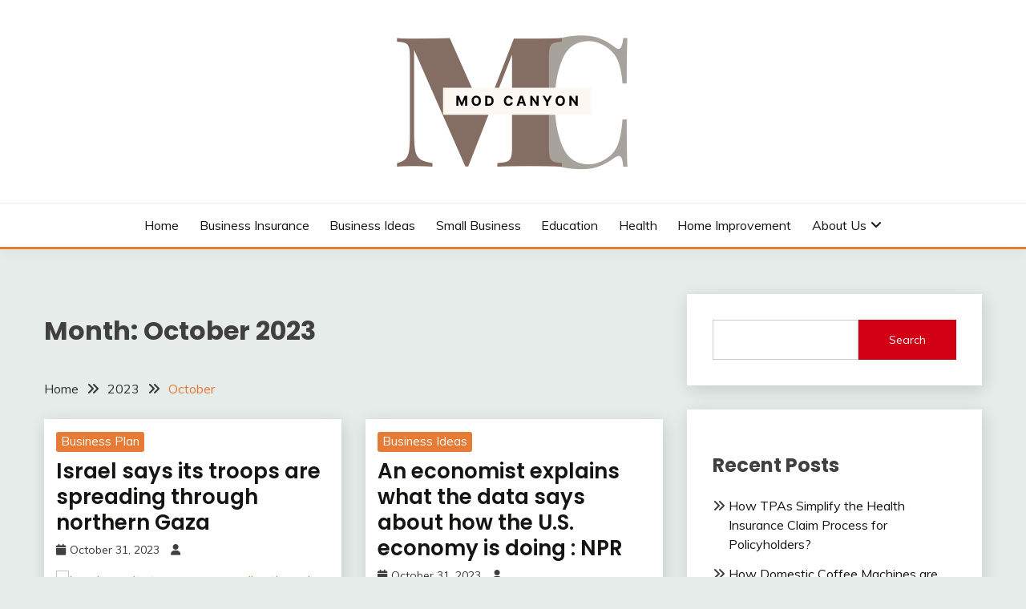

--- FILE ---
content_type: text/html; charset=UTF-8
request_url: https://modcanyon.my.id/2023/10
body_size: 16165
content:
<!doctype html>
<html lang="en-US">
<head>
	<meta charset="UTF-8">
	<meta name="viewport" content="width=device-width, initial-scale=1">
	<link rel="profile" href="https://gmpg.org/xfn/11">

	<title>October 2023 &#8211; Modcanyon</title>
<meta name='robots' content='max-image-preview:large' />
<link rel='dns-prefetch' href='//fonts.googleapis.com' />
<link rel="alternate" type="application/rss+xml" title="Modcanyon &raquo; Feed" href="https://modcanyon.my.id/feed" />
<style id='wp-img-auto-sizes-contain-inline-css'>
img:is([sizes=auto i],[sizes^="auto," i]){contain-intrinsic-size:3000px 1500px}
/*# sourceURL=wp-img-auto-sizes-contain-inline-css */
</style>
<style id='wp-emoji-styles-inline-css'>

	img.wp-smiley, img.emoji {
		display: inline !important;
		border: none !important;
		box-shadow: none !important;
		height: 1em !important;
		width: 1em !important;
		margin: 0 0.07em !important;
		vertical-align: -0.1em !important;
		background: none !important;
		padding: 0 !important;
	}
/*# sourceURL=wp-emoji-styles-inline-css */
</style>
<style id='wp-block-library-inline-css'>
:root{--wp-block-synced-color:#7a00df;--wp-block-synced-color--rgb:122,0,223;--wp-bound-block-color:var(--wp-block-synced-color);--wp-editor-canvas-background:#ddd;--wp-admin-theme-color:#007cba;--wp-admin-theme-color--rgb:0,124,186;--wp-admin-theme-color-darker-10:#006ba1;--wp-admin-theme-color-darker-10--rgb:0,107,160.5;--wp-admin-theme-color-darker-20:#005a87;--wp-admin-theme-color-darker-20--rgb:0,90,135;--wp-admin-border-width-focus:2px}@media (min-resolution:192dpi){:root{--wp-admin-border-width-focus:1.5px}}.wp-element-button{cursor:pointer}:root .has-very-light-gray-background-color{background-color:#eee}:root .has-very-dark-gray-background-color{background-color:#313131}:root .has-very-light-gray-color{color:#eee}:root .has-very-dark-gray-color{color:#313131}:root .has-vivid-green-cyan-to-vivid-cyan-blue-gradient-background{background:linear-gradient(135deg,#00d084,#0693e3)}:root .has-purple-crush-gradient-background{background:linear-gradient(135deg,#34e2e4,#4721fb 50%,#ab1dfe)}:root .has-hazy-dawn-gradient-background{background:linear-gradient(135deg,#faaca8,#dad0ec)}:root .has-subdued-olive-gradient-background{background:linear-gradient(135deg,#fafae1,#67a671)}:root .has-atomic-cream-gradient-background{background:linear-gradient(135deg,#fdd79a,#004a59)}:root .has-nightshade-gradient-background{background:linear-gradient(135deg,#330968,#31cdcf)}:root .has-midnight-gradient-background{background:linear-gradient(135deg,#020381,#2874fc)}:root{--wp--preset--font-size--normal:16px;--wp--preset--font-size--huge:42px}.has-regular-font-size{font-size:1em}.has-larger-font-size{font-size:2.625em}.has-normal-font-size{font-size:var(--wp--preset--font-size--normal)}.has-huge-font-size{font-size:var(--wp--preset--font-size--huge)}.has-text-align-center{text-align:center}.has-text-align-left{text-align:left}.has-text-align-right{text-align:right}.has-fit-text{white-space:nowrap!important}#end-resizable-editor-section{display:none}.aligncenter{clear:both}.items-justified-left{justify-content:flex-start}.items-justified-center{justify-content:center}.items-justified-right{justify-content:flex-end}.items-justified-space-between{justify-content:space-between}.screen-reader-text{border:0;clip-path:inset(50%);height:1px;margin:-1px;overflow:hidden;padding:0;position:absolute;width:1px;word-wrap:normal!important}.screen-reader-text:focus{background-color:#ddd;clip-path:none;color:#444;display:block;font-size:1em;height:auto;left:5px;line-height:normal;padding:15px 23px 14px;text-decoration:none;top:5px;width:auto;z-index:100000}html :where(.has-border-color){border-style:solid}html :where([style*=border-top-color]){border-top-style:solid}html :where([style*=border-right-color]){border-right-style:solid}html :where([style*=border-bottom-color]){border-bottom-style:solid}html :where([style*=border-left-color]){border-left-style:solid}html :where([style*=border-width]){border-style:solid}html :where([style*=border-top-width]){border-top-style:solid}html :where([style*=border-right-width]){border-right-style:solid}html :where([style*=border-bottom-width]){border-bottom-style:solid}html :where([style*=border-left-width]){border-left-style:solid}html :where(img[class*=wp-image-]){height:auto;max-width:100%}:where(figure){margin:0 0 1em}html :where(.is-position-sticky){--wp-admin--admin-bar--position-offset:var(--wp-admin--admin-bar--height,0px)}@media screen and (max-width:600px){html :where(.is-position-sticky){--wp-admin--admin-bar--position-offset:0px}}

/*# sourceURL=wp-block-library-inline-css */
</style><style id='wp-block-archives-inline-css'>
.wp-block-archives{box-sizing:border-box}.wp-block-archives-dropdown label{display:block}
/*# sourceURL=https://modcanyon.my.id/wp-includes/blocks/archives/style.min.css */
</style>
<style id='wp-block-categories-inline-css'>
.wp-block-categories{box-sizing:border-box}.wp-block-categories.alignleft{margin-right:2em}.wp-block-categories.alignright{margin-left:2em}.wp-block-categories.wp-block-categories-dropdown.aligncenter{text-align:center}.wp-block-categories .wp-block-categories__label{display:block;width:100%}
/*# sourceURL=https://modcanyon.my.id/wp-includes/blocks/categories/style.min.css */
</style>
<style id='wp-block-heading-inline-css'>
h1:where(.wp-block-heading).has-background,h2:where(.wp-block-heading).has-background,h3:where(.wp-block-heading).has-background,h4:where(.wp-block-heading).has-background,h5:where(.wp-block-heading).has-background,h6:where(.wp-block-heading).has-background{padding:1.25em 2.375em}h1.has-text-align-left[style*=writing-mode]:where([style*=vertical-lr]),h1.has-text-align-right[style*=writing-mode]:where([style*=vertical-rl]),h2.has-text-align-left[style*=writing-mode]:where([style*=vertical-lr]),h2.has-text-align-right[style*=writing-mode]:where([style*=vertical-rl]),h3.has-text-align-left[style*=writing-mode]:where([style*=vertical-lr]),h3.has-text-align-right[style*=writing-mode]:where([style*=vertical-rl]),h4.has-text-align-left[style*=writing-mode]:where([style*=vertical-lr]),h4.has-text-align-right[style*=writing-mode]:where([style*=vertical-rl]),h5.has-text-align-left[style*=writing-mode]:where([style*=vertical-lr]),h5.has-text-align-right[style*=writing-mode]:where([style*=vertical-rl]),h6.has-text-align-left[style*=writing-mode]:where([style*=vertical-lr]),h6.has-text-align-right[style*=writing-mode]:where([style*=vertical-rl]){rotate:180deg}
/*# sourceURL=https://modcanyon.my.id/wp-includes/blocks/heading/style.min.css */
</style>
<style id='wp-block-latest-comments-inline-css'>
ol.wp-block-latest-comments{box-sizing:border-box;margin-left:0}:where(.wp-block-latest-comments:not([style*=line-height] .wp-block-latest-comments__comment)){line-height:1.1}:where(.wp-block-latest-comments:not([style*=line-height] .wp-block-latest-comments__comment-excerpt p)){line-height:1.8}.has-dates :where(.wp-block-latest-comments:not([style*=line-height])),.has-excerpts :where(.wp-block-latest-comments:not([style*=line-height])){line-height:1.5}.wp-block-latest-comments .wp-block-latest-comments{padding-left:0}.wp-block-latest-comments__comment{list-style:none;margin-bottom:1em}.has-avatars .wp-block-latest-comments__comment{list-style:none;min-height:2.25em}.has-avatars .wp-block-latest-comments__comment .wp-block-latest-comments__comment-excerpt,.has-avatars .wp-block-latest-comments__comment .wp-block-latest-comments__comment-meta{margin-left:3.25em}.wp-block-latest-comments__comment-excerpt p{font-size:.875em;margin:.36em 0 1.4em}.wp-block-latest-comments__comment-date{display:block;font-size:.75em}.wp-block-latest-comments .avatar,.wp-block-latest-comments__comment-avatar{border-radius:1.5em;display:block;float:left;height:2.5em;margin-right:.75em;width:2.5em}.wp-block-latest-comments[class*=-font-size] a,.wp-block-latest-comments[style*=font-size] a{font-size:inherit}
/*# sourceURL=https://modcanyon.my.id/wp-includes/blocks/latest-comments/style.min.css */
</style>
<style id='wp-block-latest-posts-inline-css'>
.wp-block-latest-posts{box-sizing:border-box}.wp-block-latest-posts.alignleft{margin-right:2em}.wp-block-latest-posts.alignright{margin-left:2em}.wp-block-latest-posts.wp-block-latest-posts__list{list-style:none}.wp-block-latest-posts.wp-block-latest-posts__list li{clear:both;overflow-wrap:break-word}.wp-block-latest-posts.is-grid{display:flex;flex-wrap:wrap}.wp-block-latest-posts.is-grid li{margin:0 1.25em 1.25em 0;width:100%}@media (min-width:600px){.wp-block-latest-posts.columns-2 li{width:calc(50% - .625em)}.wp-block-latest-posts.columns-2 li:nth-child(2n){margin-right:0}.wp-block-latest-posts.columns-3 li{width:calc(33.33333% - .83333em)}.wp-block-latest-posts.columns-3 li:nth-child(3n){margin-right:0}.wp-block-latest-posts.columns-4 li{width:calc(25% - .9375em)}.wp-block-latest-posts.columns-4 li:nth-child(4n){margin-right:0}.wp-block-latest-posts.columns-5 li{width:calc(20% - 1em)}.wp-block-latest-posts.columns-5 li:nth-child(5n){margin-right:0}.wp-block-latest-posts.columns-6 li{width:calc(16.66667% - 1.04167em)}.wp-block-latest-posts.columns-6 li:nth-child(6n){margin-right:0}}:root :where(.wp-block-latest-posts.is-grid){padding:0}:root :where(.wp-block-latest-posts.wp-block-latest-posts__list){padding-left:0}.wp-block-latest-posts__post-author,.wp-block-latest-posts__post-date{display:block;font-size:.8125em}.wp-block-latest-posts__post-excerpt,.wp-block-latest-posts__post-full-content{margin-bottom:1em;margin-top:.5em}.wp-block-latest-posts__featured-image a{display:inline-block}.wp-block-latest-posts__featured-image img{height:auto;max-width:100%;width:auto}.wp-block-latest-posts__featured-image.alignleft{float:left;margin-right:1em}.wp-block-latest-posts__featured-image.alignright{float:right;margin-left:1em}.wp-block-latest-posts__featured-image.aligncenter{margin-bottom:1em;text-align:center}
/*# sourceURL=https://modcanyon.my.id/wp-includes/blocks/latest-posts/style.min.css */
</style>
<style id='wp-block-search-inline-css'>
.wp-block-search__button{margin-left:10px;word-break:normal}.wp-block-search__button.has-icon{line-height:0}.wp-block-search__button svg{height:1.25em;min-height:24px;min-width:24px;width:1.25em;fill:currentColor;vertical-align:text-bottom}:where(.wp-block-search__button){border:1px solid #ccc;padding:6px 10px}.wp-block-search__inside-wrapper{display:flex;flex:auto;flex-wrap:nowrap;max-width:100%}.wp-block-search__label{width:100%}.wp-block-search.wp-block-search__button-only .wp-block-search__button{box-sizing:border-box;display:flex;flex-shrink:0;justify-content:center;margin-left:0;max-width:100%}.wp-block-search.wp-block-search__button-only .wp-block-search__inside-wrapper{min-width:0!important;transition-property:width}.wp-block-search.wp-block-search__button-only .wp-block-search__input{flex-basis:100%;transition-duration:.3s}.wp-block-search.wp-block-search__button-only.wp-block-search__searchfield-hidden,.wp-block-search.wp-block-search__button-only.wp-block-search__searchfield-hidden .wp-block-search__inside-wrapper{overflow:hidden}.wp-block-search.wp-block-search__button-only.wp-block-search__searchfield-hidden .wp-block-search__input{border-left-width:0!important;border-right-width:0!important;flex-basis:0;flex-grow:0;margin:0;min-width:0!important;padding-left:0!important;padding-right:0!important;width:0!important}:where(.wp-block-search__input){appearance:none;border:1px solid #949494;flex-grow:1;font-family:inherit;font-size:inherit;font-style:inherit;font-weight:inherit;letter-spacing:inherit;line-height:inherit;margin-left:0;margin-right:0;min-width:3rem;padding:8px;text-decoration:unset!important;text-transform:inherit}:where(.wp-block-search__button-inside .wp-block-search__inside-wrapper){background-color:#fff;border:1px solid #949494;box-sizing:border-box;padding:4px}:where(.wp-block-search__button-inside .wp-block-search__inside-wrapper) .wp-block-search__input{border:none;border-radius:0;padding:0 4px}:where(.wp-block-search__button-inside .wp-block-search__inside-wrapper) .wp-block-search__input:focus{outline:none}:where(.wp-block-search__button-inside .wp-block-search__inside-wrapper) :where(.wp-block-search__button){padding:4px 8px}.wp-block-search.aligncenter .wp-block-search__inside-wrapper{margin:auto}.wp-block[data-align=right] .wp-block-search.wp-block-search__button-only .wp-block-search__inside-wrapper{float:right}
/*# sourceURL=https://modcanyon.my.id/wp-includes/blocks/search/style.min.css */
</style>
<style id='wp-block-search-theme-inline-css'>
.wp-block-search .wp-block-search__label{font-weight:700}.wp-block-search__button{border:1px solid #ccc;padding:.375em .625em}
/*# sourceURL=https://modcanyon.my.id/wp-includes/blocks/search/theme.min.css */
</style>
<style id='wp-block-group-inline-css'>
.wp-block-group{box-sizing:border-box}:where(.wp-block-group.wp-block-group-is-layout-constrained){position:relative}
/*# sourceURL=https://modcanyon.my.id/wp-includes/blocks/group/style.min.css */
</style>
<style id='wp-block-group-theme-inline-css'>
:where(.wp-block-group.has-background){padding:1.25em 2.375em}
/*# sourceURL=https://modcanyon.my.id/wp-includes/blocks/group/theme.min.css */
</style>
<style id='global-styles-inline-css'>
:root{--wp--preset--aspect-ratio--square: 1;--wp--preset--aspect-ratio--4-3: 4/3;--wp--preset--aspect-ratio--3-4: 3/4;--wp--preset--aspect-ratio--3-2: 3/2;--wp--preset--aspect-ratio--2-3: 2/3;--wp--preset--aspect-ratio--16-9: 16/9;--wp--preset--aspect-ratio--9-16: 9/16;--wp--preset--color--black: #000000;--wp--preset--color--cyan-bluish-gray: #abb8c3;--wp--preset--color--white: #ffffff;--wp--preset--color--pale-pink: #f78da7;--wp--preset--color--vivid-red: #cf2e2e;--wp--preset--color--luminous-vivid-orange: #ff6900;--wp--preset--color--luminous-vivid-amber: #fcb900;--wp--preset--color--light-green-cyan: #7bdcb5;--wp--preset--color--vivid-green-cyan: #00d084;--wp--preset--color--pale-cyan-blue: #8ed1fc;--wp--preset--color--vivid-cyan-blue: #0693e3;--wp--preset--color--vivid-purple: #9b51e0;--wp--preset--gradient--vivid-cyan-blue-to-vivid-purple: linear-gradient(135deg,rgb(6,147,227) 0%,rgb(155,81,224) 100%);--wp--preset--gradient--light-green-cyan-to-vivid-green-cyan: linear-gradient(135deg,rgb(122,220,180) 0%,rgb(0,208,130) 100%);--wp--preset--gradient--luminous-vivid-amber-to-luminous-vivid-orange: linear-gradient(135deg,rgb(252,185,0) 0%,rgb(255,105,0) 100%);--wp--preset--gradient--luminous-vivid-orange-to-vivid-red: linear-gradient(135deg,rgb(255,105,0) 0%,rgb(207,46,46) 100%);--wp--preset--gradient--very-light-gray-to-cyan-bluish-gray: linear-gradient(135deg,rgb(238,238,238) 0%,rgb(169,184,195) 100%);--wp--preset--gradient--cool-to-warm-spectrum: linear-gradient(135deg,rgb(74,234,220) 0%,rgb(151,120,209) 20%,rgb(207,42,186) 40%,rgb(238,44,130) 60%,rgb(251,105,98) 80%,rgb(254,248,76) 100%);--wp--preset--gradient--blush-light-purple: linear-gradient(135deg,rgb(255,206,236) 0%,rgb(152,150,240) 100%);--wp--preset--gradient--blush-bordeaux: linear-gradient(135deg,rgb(254,205,165) 0%,rgb(254,45,45) 50%,rgb(107,0,62) 100%);--wp--preset--gradient--luminous-dusk: linear-gradient(135deg,rgb(255,203,112) 0%,rgb(199,81,192) 50%,rgb(65,88,208) 100%);--wp--preset--gradient--pale-ocean: linear-gradient(135deg,rgb(255,245,203) 0%,rgb(182,227,212) 50%,rgb(51,167,181) 100%);--wp--preset--gradient--electric-grass: linear-gradient(135deg,rgb(202,248,128) 0%,rgb(113,206,126) 100%);--wp--preset--gradient--midnight: linear-gradient(135deg,rgb(2,3,129) 0%,rgb(40,116,252) 100%);--wp--preset--font-size--small: 16px;--wp--preset--font-size--medium: 20px;--wp--preset--font-size--large: 25px;--wp--preset--font-size--x-large: 42px;--wp--preset--font-size--larger: 35px;--wp--preset--spacing--20: 0.44rem;--wp--preset--spacing--30: 0.67rem;--wp--preset--spacing--40: 1rem;--wp--preset--spacing--50: 1.5rem;--wp--preset--spacing--60: 2.25rem;--wp--preset--spacing--70: 3.38rem;--wp--preset--spacing--80: 5.06rem;--wp--preset--shadow--natural: 6px 6px 9px rgba(0, 0, 0, 0.2);--wp--preset--shadow--deep: 12px 12px 50px rgba(0, 0, 0, 0.4);--wp--preset--shadow--sharp: 6px 6px 0px rgba(0, 0, 0, 0.2);--wp--preset--shadow--outlined: 6px 6px 0px -3px rgb(255, 255, 255), 6px 6px rgb(0, 0, 0);--wp--preset--shadow--crisp: 6px 6px 0px rgb(0, 0, 0);}:where(.is-layout-flex){gap: 0.5em;}:where(.is-layout-grid){gap: 0.5em;}body .is-layout-flex{display: flex;}.is-layout-flex{flex-wrap: wrap;align-items: center;}.is-layout-flex > :is(*, div){margin: 0;}body .is-layout-grid{display: grid;}.is-layout-grid > :is(*, div){margin: 0;}:where(.wp-block-columns.is-layout-flex){gap: 2em;}:where(.wp-block-columns.is-layout-grid){gap: 2em;}:where(.wp-block-post-template.is-layout-flex){gap: 1.25em;}:where(.wp-block-post-template.is-layout-grid){gap: 1.25em;}.has-black-color{color: var(--wp--preset--color--black) !important;}.has-cyan-bluish-gray-color{color: var(--wp--preset--color--cyan-bluish-gray) !important;}.has-white-color{color: var(--wp--preset--color--white) !important;}.has-pale-pink-color{color: var(--wp--preset--color--pale-pink) !important;}.has-vivid-red-color{color: var(--wp--preset--color--vivid-red) !important;}.has-luminous-vivid-orange-color{color: var(--wp--preset--color--luminous-vivid-orange) !important;}.has-luminous-vivid-amber-color{color: var(--wp--preset--color--luminous-vivid-amber) !important;}.has-light-green-cyan-color{color: var(--wp--preset--color--light-green-cyan) !important;}.has-vivid-green-cyan-color{color: var(--wp--preset--color--vivid-green-cyan) !important;}.has-pale-cyan-blue-color{color: var(--wp--preset--color--pale-cyan-blue) !important;}.has-vivid-cyan-blue-color{color: var(--wp--preset--color--vivid-cyan-blue) !important;}.has-vivid-purple-color{color: var(--wp--preset--color--vivid-purple) !important;}.has-black-background-color{background-color: var(--wp--preset--color--black) !important;}.has-cyan-bluish-gray-background-color{background-color: var(--wp--preset--color--cyan-bluish-gray) !important;}.has-white-background-color{background-color: var(--wp--preset--color--white) !important;}.has-pale-pink-background-color{background-color: var(--wp--preset--color--pale-pink) !important;}.has-vivid-red-background-color{background-color: var(--wp--preset--color--vivid-red) !important;}.has-luminous-vivid-orange-background-color{background-color: var(--wp--preset--color--luminous-vivid-orange) !important;}.has-luminous-vivid-amber-background-color{background-color: var(--wp--preset--color--luminous-vivid-amber) !important;}.has-light-green-cyan-background-color{background-color: var(--wp--preset--color--light-green-cyan) !important;}.has-vivid-green-cyan-background-color{background-color: var(--wp--preset--color--vivid-green-cyan) !important;}.has-pale-cyan-blue-background-color{background-color: var(--wp--preset--color--pale-cyan-blue) !important;}.has-vivid-cyan-blue-background-color{background-color: var(--wp--preset--color--vivid-cyan-blue) !important;}.has-vivid-purple-background-color{background-color: var(--wp--preset--color--vivid-purple) !important;}.has-black-border-color{border-color: var(--wp--preset--color--black) !important;}.has-cyan-bluish-gray-border-color{border-color: var(--wp--preset--color--cyan-bluish-gray) !important;}.has-white-border-color{border-color: var(--wp--preset--color--white) !important;}.has-pale-pink-border-color{border-color: var(--wp--preset--color--pale-pink) !important;}.has-vivid-red-border-color{border-color: var(--wp--preset--color--vivid-red) !important;}.has-luminous-vivid-orange-border-color{border-color: var(--wp--preset--color--luminous-vivid-orange) !important;}.has-luminous-vivid-amber-border-color{border-color: var(--wp--preset--color--luminous-vivid-amber) !important;}.has-light-green-cyan-border-color{border-color: var(--wp--preset--color--light-green-cyan) !important;}.has-vivid-green-cyan-border-color{border-color: var(--wp--preset--color--vivid-green-cyan) !important;}.has-pale-cyan-blue-border-color{border-color: var(--wp--preset--color--pale-cyan-blue) !important;}.has-vivid-cyan-blue-border-color{border-color: var(--wp--preset--color--vivid-cyan-blue) !important;}.has-vivid-purple-border-color{border-color: var(--wp--preset--color--vivid-purple) !important;}.has-vivid-cyan-blue-to-vivid-purple-gradient-background{background: var(--wp--preset--gradient--vivid-cyan-blue-to-vivid-purple) !important;}.has-light-green-cyan-to-vivid-green-cyan-gradient-background{background: var(--wp--preset--gradient--light-green-cyan-to-vivid-green-cyan) !important;}.has-luminous-vivid-amber-to-luminous-vivid-orange-gradient-background{background: var(--wp--preset--gradient--luminous-vivid-amber-to-luminous-vivid-orange) !important;}.has-luminous-vivid-orange-to-vivid-red-gradient-background{background: var(--wp--preset--gradient--luminous-vivid-orange-to-vivid-red) !important;}.has-very-light-gray-to-cyan-bluish-gray-gradient-background{background: var(--wp--preset--gradient--very-light-gray-to-cyan-bluish-gray) !important;}.has-cool-to-warm-spectrum-gradient-background{background: var(--wp--preset--gradient--cool-to-warm-spectrum) !important;}.has-blush-light-purple-gradient-background{background: var(--wp--preset--gradient--blush-light-purple) !important;}.has-blush-bordeaux-gradient-background{background: var(--wp--preset--gradient--blush-bordeaux) !important;}.has-luminous-dusk-gradient-background{background: var(--wp--preset--gradient--luminous-dusk) !important;}.has-pale-ocean-gradient-background{background: var(--wp--preset--gradient--pale-ocean) !important;}.has-electric-grass-gradient-background{background: var(--wp--preset--gradient--electric-grass) !important;}.has-midnight-gradient-background{background: var(--wp--preset--gradient--midnight) !important;}.has-small-font-size{font-size: var(--wp--preset--font-size--small) !important;}.has-medium-font-size{font-size: var(--wp--preset--font-size--medium) !important;}.has-large-font-size{font-size: var(--wp--preset--font-size--large) !important;}.has-x-large-font-size{font-size: var(--wp--preset--font-size--x-large) !important;}
/*# sourceURL=global-styles-inline-css */
</style>

<style id='classic-theme-styles-inline-css'>
/*! This file is auto-generated */
.wp-block-button__link{color:#fff;background-color:#32373c;border-radius:9999px;box-shadow:none;text-decoration:none;padding:calc(.667em + 2px) calc(1.333em + 2px);font-size:1.125em}.wp-block-file__button{background:#32373c;color:#fff;text-decoration:none}
/*# sourceURL=/wp-includes/css/classic-themes.min.css */
</style>
<link rel='stylesheet' id='contact-form-7-css' href='https://modcanyon.my.id/wp-content/plugins/contact-form-7/includes/css/styles.css?ver=6.1.4' media='all' />
<link rel='stylesheet' id='wfpc-admin-css-css' href='https://modcanyon.my.id/wp-content/plugins/wp-forms-puzzle-captcha/assets/css/wfpc-puzzle-captcha.css?ver=6.9' media='all' />
<link rel='stylesheet' id='ez-toc-css' href='https://modcanyon.my.id/wp-content/plugins/easy-table-of-contents/assets/css/screen.min.css?ver=2.0.80' media='all' />
<style id='ez-toc-inline-css'>
div#ez-toc-container .ez-toc-title {font-size: 120%;}div#ez-toc-container .ez-toc-title {font-weight: 500;}div#ez-toc-container ul li , div#ez-toc-container ul li a {font-size: 95%;}div#ez-toc-container ul li , div#ez-toc-container ul li a {font-weight: 500;}div#ez-toc-container nav ul ul li {font-size: 90%;}.ez-toc-box-title {font-weight: bold; margin-bottom: 10px; text-align: center; text-transform: uppercase; letter-spacing: 1px; color: #666; padding-bottom: 5px;position:absolute;top:-4%;left:5%;background-color: inherit;transition: top 0.3s ease;}.ez-toc-box-title.toc-closed {top:-25%;}
.ez-toc-container-direction {direction: ltr;}.ez-toc-counter ul{counter-reset: item ;}.ez-toc-counter nav ul li a::before {content: counters(item, '.', decimal) '. ';display: inline-block;counter-increment: item;flex-grow: 0;flex-shrink: 0;margin-right: .2em; float: left; }.ez-toc-widget-direction {direction: ltr;}.ez-toc-widget-container ul{counter-reset: item ;}.ez-toc-widget-container nav ul li a::before {content: counters(item, '.', decimal) '. ';display: inline-block;counter-increment: item;flex-grow: 0;flex-shrink: 0;margin-right: .2em; float: left; }
/*# sourceURL=ez-toc-inline-css */
</style>
<link rel='stylesheet' id='fairy-parent-style-css' href='https://modcanyon.my.id/wp-content/themes/fairy/style.css?ver=6.9' media='all' />
<link rel='stylesheet' id='fairy-lite-style-css' href='https://modcanyon.my.id/wp-content/themes/fairy-lite/style.css?ver=6.9' media='all' />
<link rel='stylesheet' id='Muli:400,300italic,300-css' href='//fonts.googleapis.com/css?family=Muli%3A400%2C300italic%2C300&#038;ver=6.9' media='all' />
<link rel='stylesheet' id='Poppins:400,500,600,700-css' href='//fonts.googleapis.com/css?family=Poppins%3A400%2C500%2C600%2C700&#038;ver=6.9' media='all' />
<link rel='stylesheet' id='font-awesome-6-css' href='https://modcanyon.my.id/wp-content/themes/fairy/candidthemes/assets/framework/font-awesome-6/css/all.min.css?ver=1.4.2' media='all' />
<link rel='stylesheet' id='slick-css' href='https://modcanyon.my.id/wp-content/themes/fairy/candidthemes/assets/framework/slick/slick.css?ver=1.4.2' media='all' />
<link rel='stylesheet' id='slick-theme-css' href='https://modcanyon.my.id/wp-content/themes/fairy/candidthemes/assets/framework/slick/slick-theme.css?ver=1.4.2' media='all' />
<link rel='stylesheet' id='fairy-style-css' href='https://modcanyon.my.id/wp-content/themes/fairy-lite/style.css?ver=1.4.2' media='all' />
<style id='fairy-style-inline-css'>
.primary-color, p a, h1 a, h2 a, h3 a, h4 a, h5 a, .author-title a, figure a, table a, span a, strong a, li a, h1 a, .btn-primary-border, .main-navigation #primary-menu > li > a:hover, .widget-area .widget a:hover, .widget-area .widget a:focus, .card-bg-image .card_body a:hover, .main-navigation #primary-menu > li.focus > a, .card-blog-post .category-label-group a:hover, .card_title a:hover, .card-blog-post .entry-meta a:hover, .site-title a:visited, .post-navigation .nav-links > * a:hover, .post-navigation .nav-links > * a:focus, .wp-block-button.is-style-outline .wp-block-button__link, .error-404-title, .ct-dark-mode a:hover, .ct-dark-mode .widget ul li a:hover, .ct-dark-mode .widget-area .widget ul li a:hover, .ct-dark-mode .post-navigation .nav-links > * a, .ct-dark-mode .author-wrapper .author-title a, .ct-dark-mode .wp-calendar-nav a, .site-footer a:hover, .top-header-toggle-btn, .woocommerce ul.products li.product .woocommerce-loop-category__title:hover, .woocommerce ul.products li.product .woocommerce-loop-product__title:hover, .woocommerce ul.products li.product h3:hover, .entry-content dl a, .entry-content table a, .entry-content ul a, .breadcrumb-trail .trial-items a:hover, .breadcrumbs ul a:hover, .breadcrumb-trail .trial-items .trial-end a, .breadcrumbs ul li:last-child a, .comment-list .comment .comment-body a, .comment-list .comment .comment-body .comment-metadata a.comment-edit-link { color: #e57b34; }.primary-bg, .btn-primary, .main-navigation ul ul a, #secondary .widget .widget-title:after, .search-form .search-submit, .category-label-group a:after, .posts-navigation .nav-links a, .category-label-group.bg-label a, .wp-block-button__link, .wp-block-button.is-style-outline .wp-block-button__link:hover, button, input[type="button"], input[type="reset"], input[type="submit"], .pagination .page-numbers.current, .pagination .page-numbers:hover, table #today, .tagcloud .tag-cloud-link:hover, .footer-go-to-top, .woocommerce ul.products li.product .button,
.woocommerce #respond input#submit.alt, .woocommerce a.button.alt, .woocommerce button.button.alt, .woocommerce input.button.alt,
.woocommerce #respond input#submit.alt.disabled, .woocommerce #respond input#submit.alt.disabled:hover, .woocommerce #respond input#submit.alt:disabled, .woocommerce #respond input#submit.alt:disabled:hover, .woocommerce #respond input#submit.alt:disabled[disabled], .woocommerce #respond input#submit.alt:disabled[disabled]:hover, .woocommerce a.button.alt.disabled, .woocommerce a.button.alt.disabled:hover, .woocommerce a.button.alt:disabled, .woocommerce a.button.alt:disabled:hover, .woocommerce a.button.alt:disabled[disabled], .woocommerce a.button.alt:disabled[disabled]:hover, .woocommerce button.button.alt.disabled, .woocommerce button.button.alt.disabled:hover, .woocommerce button.button.alt:disabled, .woocommerce button.button.alt:disabled:hover, .woocommerce button.button.alt:disabled[disabled], .woocommerce button.button.alt:disabled[disabled]:hover, .woocommerce input.button.alt.disabled, .woocommerce input.button.alt.disabled:hover, .woocommerce input.button.alt:disabled, .woocommerce input.button.alt:disabled:hover, .woocommerce input.button.alt:disabled[disabled], .woocommerce input.button.alt:disabled[disabled]:hover, .woocommerce .widget_price_filter .ui-slider .ui-slider-range, .woocommerce .widget_price_filter .ui-slider .ui-slider-handle, .fairy-menu-social li a[href*="mailto:"], .ajax-pagination .show-more { background-color: #e57b34; }.primary-border, .btn-primary-border, .site-header-v2,.wp-block-button.is-style-outline .wp-block-button__link, .site-header-bottom, .ajax-pagination .show-more { border-color: #e57b34; }a:focus, button.slick-arrow:focus, input[type=text]:focus, input[type=email]:focus, input[type=password]:focus, input[type=search]:focus, input[type=file]:focus, input[type=number]:focus, input[type=datetime]:focus, input[type=url]:focus, select:focus, textarea:focus { outline-color: #e57b34; }.entry-content a { text-decoration-color: #e57b34; }.post-thumbnail a:focus img, .card_media a:focus img, article.sticky .card-blog-post { border-color: #e57b34; }.site-title, .site-title a, h1.site-title a, p.site-title a,  .site-title a:visited { color: #blank; }.site-description { color: #404040; }
                    .card-bg-image:after, .card-bg-image.card-promo .card_media a:after{
                    background-image: linear-gradient(45deg, rgba(255, 126, 0, 0.5), rgba(0, 0, 0, 0.5));
                    }
                    
                    .entry-content a{
                   text-decoration: underline;
                    }
                    body, button, input, select, optgroup, textarea { font-family: 'Muli'; }h1, h2, h3, h4, h5, h6, .entry-content h1 { font-family: 'Poppins'; }
/*# sourceURL=fairy-style-inline-css */
</style>
<script src="https://modcanyon.my.id/wp-includes/js/jquery/jquery.min.js?ver=3.7.1" id="jquery-core-js"></script>
<script src="https://modcanyon.my.id/wp-includes/js/jquery/jquery-migrate.min.js?ver=3.4.1" id="jquery-migrate-js"></script>
<link rel="https://api.w.org/" href="https://modcanyon.my.id/wp-json/" /><link rel="EditURI" type="application/rsd+xml" title="RSD" href="https://modcanyon.my.id/xmlrpc.php?rsd" />
<meta name="generator" content="WordPress 6.9" />
<!-- FIFU:meta:begin:image -->
<meta property="og:image" content="https://www.ft.com/__origami/service/image/v2/images/raw/https://www.ft.com/__origami/service/image/v2/images/raw/https%3A%2F%2Fd1e00ek4ebabms.cloudfront.net%2Fproduction%2F28ff3d29-d419-4a69-8f09-9131e61dff6b.jpg?source=next-article&#038;fit=scale-down&#038;quality=highest&#038;width=700&#038;dpr=1?source=next&#038;fit=scale-down&#038;dpr=2&#038;width=240" />
<!-- FIFU:meta:end:image --><!-- FIFU:meta:begin:twitter -->
<meta name="twitter:card" content="summary_large_image" />
<meta name="twitter:title" content="Israel says its troops are spreading through northern Gaza" />
<meta name="twitter:description" content="" />
<meta name="twitter:image" content="https://www.ft.com/__origami/service/image/v2/images/raw/https://www.ft.com/__origami/service/image/v2/images/raw/https%3A%2F%2Fd1e00ek4ebabms.cloudfront.net%2Fproduction%2F28ff3d29-d419-4a69-8f09-9131e61dff6b.jpg?source=next-article&#038;fit=scale-down&#038;quality=highest&#038;width=700&#038;dpr=1?source=next&#038;fit=scale-down&#038;dpr=2&#038;width=240" />
<!-- FIFU:meta:end:twitter --><!-- HFCM by 99 Robots - Snippet # 1: Getlinko -->
<meta name="getlinko-verify-code" content="getlinko-verify-12a0c26cb1f3396af9448cc524276e62a061819f"/>
<!-- /end HFCM by 99 Robots -->
		<style type="text/css">
					.site-title,
			.site-description {
				position: absolute;
				clip: rect(1px, 1px, 1px, 1px);
				}
					</style>
		<link rel="icon" href="https://modcanyon.my.id/wp-content/uploads/2022/08/Beige-Classy-Modern-Initials-Name-Logo-4-150x150.png" sizes="32x32" />
<link rel="icon" href="https://modcanyon.my.id/wp-content/uploads/2022/08/Beige-Classy-Modern-Initials-Name-Logo-4-300x300.png" sizes="192x192" />
<link rel="apple-touch-icon" href="https://modcanyon.my.id/wp-content/uploads/2022/08/Beige-Classy-Modern-Initials-Name-Logo-4-300x300.png" />
<meta name="msapplication-TileImage" content="https://modcanyon.my.id/wp-content/uploads/2022/08/Beige-Classy-Modern-Initials-Name-Logo-4-300x300.png" />
		<style id="wp-custom-css">
			p { text-align: justify; }		</style>
		</head>

<body class="archive date wp-custom-logo wp-embed-responsive wp-theme-fairy wp-child-theme-fairy-lite hfeed ct-sticky-sidebar">
<div id="page" class="site">
        <a class="skip-link screen-reader-text" href="#content">Skip to content</a>
            <header id="masthead" class="site-header text-center site-header-v2">
            
        <div id="site-nav-wrap">
            <section id="site-navigation" class="site-header-top header-main-bar" >
                <div class="container">
                    <div class="row">
                        <div class="col-1-1">
                                    <div class="site-branding">
            <a href="https://modcanyon.my.id/" class="custom-logo-link" rel="home"><img width="500" height="183" src="https://modcanyon.my.id/wp-content/uploads/2022/09/cropped-Bold-Company-Name-Typography-Initials-Logo.png" class="custom-logo" alt="Modcanyon" decoding="async" fetchpriority="high" srcset="https://modcanyon.my.id/wp-content/uploads/2022/09/cropped-Bold-Company-Name-Typography-Initials-Logo.png 500w, https://modcanyon.my.id/wp-content/uploads/2022/09/cropped-Bold-Company-Name-Typography-Initials-Logo-300x110.png 300w" sizes="(max-width: 500px) 100vw, 500px" /></a>                <p class="site-title"><a href="https://modcanyon.my.id/" rel="home">Modcanyon</a></p>
                    </div><!-- .site-branding -->

        <button id="menu-toggle-button" class="menu-toggle" aria-controls="primary-menu" aria-expanded="false">
            <span class="line"></span>
            <span class="line"></span>
            <span class="line"></span>
        </button>
                            </div>

                    </div>
                </div>
            </section>

            <section class="site-header-bottom ">
                <div class="container">
                            <nav class="main-navigation">
            <ul id="primary-menu" class="nav navbar-nav nav-menu justify-content-center">
                <li id="menu-item-115" class="menu-item menu-item-type-custom menu-item-object-custom menu-item-home menu-item-115"><a href="https://modcanyon.my.id/">Home</a></li>
<li id="menu-item-49" class="menu-item menu-item-type-taxonomy menu-item-object-category menu-item-49"><a href="https://modcanyon.my.id/category/business-insurance">Business Insurance</a></li>
<li id="menu-item-50" class="menu-item menu-item-type-taxonomy menu-item-object-category menu-item-50"><a href="https://modcanyon.my.id/category/business-ideas">Business Ideas</a></li>
<li id="menu-item-52" class="menu-item menu-item-type-taxonomy menu-item-object-category menu-item-52"><a href="https://modcanyon.my.id/category/small-business">Small Business</a></li>
<li id="menu-item-2624" class="menu-item menu-item-type-taxonomy menu-item-object-category menu-item-2624"><a href="https://modcanyon.my.id/category/education">Education</a></li>
<li id="menu-item-2618" class="menu-item menu-item-type-taxonomy menu-item-object-category menu-item-2618"><a href="https://modcanyon.my.id/category/health">Health</a></li>
<li id="menu-item-2621" class="menu-item menu-item-type-taxonomy menu-item-object-category menu-item-2621"><a href="https://modcanyon.my.id/category/home-improvement">Home Improvement</a></li>
<li id="menu-item-31" class="menu-item menu-item-type-post_type menu-item-object-page menu-item-has-children menu-item-31"><a href="https://modcanyon.my.id/about-us">About Us</a>
<ul class="sub-menu">
	<li id="menu-item-32" class="menu-item menu-item-type-post_type menu-item-object-page menu-item-32"><a href="https://modcanyon.my.id/advertise-here">Advertise Here</a></li>
	<li id="menu-item-33" class="menu-item menu-item-type-post_type menu-item-object-page menu-item-33"><a href="https://modcanyon.my.id/contact-us">Contact Us</a></li>
	<li id="menu-item-34" class="menu-item menu-item-type-post_type menu-item-object-page menu-item-34"><a href="https://modcanyon.my.id/privacy-policy">Privacy Policy</a></li>
	<li id="menu-item-35" class="menu-item menu-item-type-post_type menu-item-object-page menu-item-35"><a href="https://modcanyon.my.id/sitemap">Sitemap</a></li>
</ul>
</li>
                <button class="close_nav"><i class="fa fa-times"></i></button>
            </ul>
        </nav><!-- #site-navigation -->

                </div>
            </section>
        </div>
            </header><!-- #masthead -->
    <div id="content" class="site-content">
<main class="site-main">
    <section class="blog-list-section archive-list-section sec-spacing">
        <div class="container">
                        <div class="row ">
                <div id="primary" class="col-1-1 col-md-2-3">
                    <div class="page-header">
                        <h1 class="page-title">Month: <span>October 2023</span></h1>                    </div><!-- .page-header -->
                                    <div class="fairy-breadcrumb-wrapper">
                    <div class='breadcrumbs init-animate clearfix'><div id='fairy-breadcrumbs' class='clearfix'><div role="navigation" aria-label="Breadcrumbs" class="breadcrumb-trail breadcrumbs" itemprop="breadcrumb"><ul class="trail-items" itemscope itemtype="http://schema.org/BreadcrumbList"><meta name="numberOfItems" content="3" /><meta name="itemListOrder" content="Ascending" /><li itemprop="itemListElement" itemscope itemtype="http://schema.org/ListItem" class="trail-item trail-begin"><a href="https://modcanyon.my.id" rel="home" itemprop="item"><span itemprop="name">Home</span></a><meta itemprop="position" content="1" /></li><li itemprop="itemListElement" itemscope itemtype="http://schema.org/ListItem" class="trail-item"><a href="https://modcanyon.my.id/2023" itemprop="item"><span itemprop="name">2023</span></a><meta itemprop="position" content="2" /></li><li itemprop="itemListElement" itemscope itemtype="http://schema.org/ListItem" class="trail-item trail-end"><a href="https://modcanyon.my.id/2023/10" itemprop="item"><span itemprop="name">October</span></a><meta itemprop="position" content="3" /></li></ul></div></div></div>                </div>
                                            <div class="fairy-content-area fairy-two-column fairy-masonry">


                            
<article id="post-3313" class="post-3313 post type-post status-publish format-standard has-post-thumbnail hentry category-business-plan tag-gaza tag-israel tag-northern tag-spreading tag-troops">
    <!-- 
        for full single column card layout add [.card-full-width] class 
        for reverse align for figure and card_body add [.reverse-row] class in .card-blog-post
    -->
        <div class="card card-blog-post ">
                    <div class="fairy-metas">
                <div class="category-label-group bg-label"><span class="cat-links"><a class="ct-cat-item-12" href="https://modcanyon.my.id/category/business-plan"  rel="category tag">Business Plan</a> </span></div><h2 class="card_title"><a href="https://modcanyon.my.id/israel-says-its-troops-are-spreading-through-northern-gaza.html" rel="bookmark">Israel says its troops are spreading through northern Gaza</a></h2>                                    <div class="entry-meta">
                        <span class="posted-on"><i class="fa fa-calendar"></i><a href="https://modcanyon.my.id/israel-says-its-troops-are-spreading-through-northern-gaza.html" rel="bookmark"><time class="entry-date published updated" datetime="2023-10-31T07:47:34+07:00">October 31, 2023</time></a></span><span class="byline"> <span class="author vcard"><i class="fa fa-user"></i><a class="url fn n" href="https://modcanyon.my.id/author"></a></span></span>                    </div><!-- .entry-meta -->
                            </div>
            <!-- To have a background category link add [.bg-label] in category-label-group class -->
        
                    <figure class="post-thumbnail card_media">
                <a href="https://modcanyon.my.id/israel-says-its-troops-are-spreading-through-northern-gaza.html">
                    <img post-id="3313" fifu-featured="1" src="https://www.ft.com/__origami/service/image/v2/images/raw/https://www.ft.com/__origami/service/image/v2/images/raw/https%3A%2F%2Fd1e00ek4ebabms.cloudfront.net%2Fproduction%2F28ff3d29-d419-4a69-8f09-9131e61dff6b.jpg?source=next-article&amp;fit=scale-down&amp;quality=highest&amp;width=700&amp;dpr=1?source=next&amp;fit=scale-down&amp;dpr=2&amp;width=240" class="attachment-post-thumbnail size-post-thumbnail wp-post-image" alt="Israel says its troops are spreading through northern Gaza" title="Israel says its troops are spreading through northern Gaza" title="Israel says its troops are spreading through northern Gaza" decoding="async" />                </a>
            </figure>
        
        <div class="card_body">
                                    <div class="entry-content entry-content-excerpt">
                <p>Unlock the Editor’s Digest for free Roula Khalaf, Editor of the FT, selects her favourite stories in this weekly newsletter. Israel said on Tuesday that</p>
            </div>
                                <a href="https://modcanyon.my.id/israel-says-its-troops-are-spreading-through-northern-gaza.html" class="btn btn-primary">
                        Read More                    </a>
                    </div>
    </div>
</article><!-- #post-3313 -->
<article id="post-3311" class="post-3311 post type-post status-publish format-standard has-post-thumbnail hentry category-business-ideas tag-data tag-economist tag-economy tag-explains tag-npr tag-u-s">
    <!-- 
        for full single column card layout add [.card-full-width] class 
        for reverse align for figure and card_body add [.reverse-row] class in .card-blog-post
    -->
        <div class="card card-blog-post ">
                    <div class="fairy-metas">
                <div class="category-label-group bg-label"><span class="cat-links"><a class="ct-cat-item-11" href="https://modcanyon.my.id/category/business-ideas"  rel="category tag">Business Ideas</a> </span></div><h2 class="card_title"><a href="https://modcanyon.my.id/an-economist-explains-what-the-data-says-about-how-the-u-s-economy-is-doing-npr.html" rel="bookmark">An economist explains what the data says about how the U.S. economy is doing : NPR</a></h2>                                    <div class="entry-meta">
                        <span class="posted-on"><i class="fa fa-calendar"></i><a href="https://modcanyon.my.id/an-economist-explains-what-the-data-says-about-how-the-u-s-economy-is-doing-npr.html" rel="bookmark"><time class="entry-date published updated" datetime="2023-10-31T07:36:18+07:00">October 31, 2023</time></a></span><span class="byline"> <span class="author vcard"><i class="fa fa-user"></i><a class="url fn n" href="https://modcanyon.my.id/author"></a></span></span>                    </div><!-- .entry-meta -->
                            </div>
            <!-- To have a background category link add [.bg-label] in category-label-group class -->
        
                    <figure class="post-thumbnail card_media">
                <a href="https://modcanyon.my.id/an-economist-explains-what-the-data-says-about-how-the-u-s-economy-is-doing-npr.html">
                    <img post-id="3311" fifu-featured="1" src="https://media.npr.org/include/images/facebook-default-wide-s1400-c100.jpg" class="attachment-post-thumbnail size-post-thumbnail wp-post-image" alt="An economist explains what the data says about how the U.S. economy is doing : NPR" title="An economist explains what the data says about how the U.S. economy is doing : NPR" title="An economist explains what the data says about how the U.S. economy is doing : NPR" decoding="async" />                </a>
            </figure>
        
        <div class="card_body">
                                    <div class="entry-content entry-content-excerpt">
                <p>NPR&#8217;s Ayesha Rascoe talks with economist Betsey Stevenson about Bidenomics and the latest economic data. AYESHA RASCOE, HOST: President Biden talked up his economic agenda</p>
            </div>
                                <a href="https://modcanyon.my.id/an-economist-explains-what-the-data-says-about-how-the-u-s-economy-is-doing-npr.html" class="btn btn-primary">
                        Read More                    </a>
                    </div>
    </div>
</article><!-- #post-3311 -->
<article id="post-3307" class="post-3307 post type-post status-publish format-standard has-post-thumbnail hentry category-cryptocurrency tag-acquires tag-crypto tag-exchange tag-kbank tag-satang tag-stakes tag-thai">
    <!-- 
        for full single column card layout add [.card-full-width] class 
        for reverse align for figure and card_body add [.reverse-row] class in .card-blog-post
    -->
        <div class="card card-blog-post ">
                    <div class="fairy-metas">
                <div class="category-label-group bg-label"><span class="cat-links"><a class="ct-cat-item-9" href="https://modcanyon.my.id/category/cryptocurrency"  rel="category tag">Cryptocurrency</a> </span></div><h2 class="card_title"><a href="https://modcanyon.my.id/thai-k-bank-acquires-97-stakes-in-satang-crypto-exchange.html" rel="bookmark">Thai K-Bank Acquires 97% Stakes In Satang Crypto Exchange</a></h2>                                    <div class="entry-meta">
                        <span class="posted-on"><i class="fa fa-calendar"></i><a href="https://modcanyon.my.id/thai-k-bank-acquires-97-stakes-in-satang-crypto-exchange.html" rel="bookmark"><time class="entry-date published updated" datetime="2023-10-31T06:24:26+07:00">October 31, 2023</time></a></span><span class="byline"> <span class="author vcard"><i class="fa fa-user"></i><a class="url fn n" href="https://modcanyon.my.id/author"></a></span></span>                    </div><!-- .entry-meta -->
                            </div>
            <!-- To have a background category link add [.bg-label] in category-label-group class -->
        
                    <figure class="post-thumbnail card_media">
                <a href="https://modcanyon.my.id/thai-k-bank-acquires-97-stakes-in-satang-crypto-exchange.html">
                    <img post-id="3307" fifu-featured="1" src="https://bitcoinik.com/wp-content/uploads/2022/05/Bank-678x430.jpeg" class="attachment-post-thumbnail size-post-thumbnail wp-post-image" alt="Thai K-Bank Acquires 97% Stakes In Satang Crypto Exchange" title="Thai K-Bank Acquires 97% Stakes In Satang Crypto Exchange" title="Thai K-Bank Acquires 97% Stakes In Satang Crypto Exchange" decoding="async" />                </a>
            </figure>
        
        <div class="card_body">
                                    <div class="entry-content entry-content-excerpt">
                <p>Last updated Oct 31, 2023 Kasikorn Bank purchased the majority of the stakes in the Satang crypto exchange and now the bank will rebrand this</p>
            </div>
                                <a href="https://modcanyon.my.id/thai-k-bank-acquires-97-stakes-in-satang-crypto-exchange.html" class="btn btn-primary">
                        Read More                    </a>
                    </div>
    </div>
</article><!-- #post-3307 -->
<article id="post-3305" class="post-3305 post type-post status-publish format-standard has-post-thumbnail hentry category-health-business tag-feature tag-guides tag-holograms tag-interactable">
    <!-- 
        for full single column card layout add [.card-full-width] class 
        for reverse align for figure and card_body add [.reverse-row] class in .card-blog-post
    -->
        <div class="card card-blog-post ">
                    <div class="fairy-metas">
                <div class="category-label-group bg-label"><span class="cat-links"><a class="ct-cat-item-1" href="https://modcanyon.my.id/category/health-business"  rel="category tag">Health Business</a> </span></div><h2 class="card_title"><a href="https://modcanyon.my.id/guides-new-interactable-holograms-feature.html" rel="bookmark">Guides new interactable holograms feature</a></h2>                                    <div class="entry-meta">
                        <span class="posted-on"><i class="fa fa-calendar"></i><a href="https://modcanyon.my.id/guides-new-interactable-holograms-feature.html" rel="bookmark"><time class="entry-date published updated" datetime="2023-10-30T09:46:43+07:00">October 30, 2023</time></a></span><span class="byline"> <span class="author vcard"><i class="fa fa-user"></i><a class="url fn n" href="https://modcanyon.my.id/author"></a></span></span>                    </div><!-- .entry-meta -->
                            </div>
            <!-- To have a background category link add [.bg-label] in category-label-group class -->
        
                    <figure class="post-thumbnail card_media">
                <a href="https://modcanyon.my.id/guides-new-interactable-holograms-feature.html">
                    <img post-id="3305" fifu-featured="1" src="https://cranemorley.com/wp-content/uploads/2023/10/hololens-interactable-select.png" class="attachment-post-thumbnail size-post-thumbnail wp-post-image" alt="Guides new interactable holograms feature" title="Guides new interactable holograms feature" title="Guides new interactable holograms feature" decoding="async" loading="lazy" />                </a>
            </figure>
        
        <div class="card_body">
                                    <div class="entry-content entry-content-excerpt">
                <p>The newest feature for Microsoft Dynamics 365 Guides has arrived: unveiling Dynamics 365 Guides’ new interactive hologram feature. This feature empowers users to create interactive</p>
            </div>
                                <a href="https://modcanyon.my.id/guides-new-interactable-holograms-feature.html" class="btn btn-primary">
                        Read More                    </a>
                    </div>
    </div>
</article><!-- #post-3305 -->
<article id="post-3303" class="post-3303 post type-post status-publish format-standard has-post-thumbnail hentry category-health tag-health tag-industry tag-integration tag-navigating tag-oct tag-rahman tag-shafiur tag-technology tag-wellness">
    <!-- 
        for full single column card layout add [.card-full-width] class 
        for reverse align for figure and card_body add [.reverse-row] class in .card-blog-post
    -->
        <div class="card card-blog-post ">
                    <div class="fairy-metas">
                <div class="category-label-group bg-label"><span class="cat-links"><a class="ct-cat-item-3088" href="https://modcanyon.my.id/category/health"  rel="category tag">Health</a> </span></div><h2 class="card_title"><a href="https://modcanyon.my.id/navigating-the-integration-of-technology-in-the-health-wellness-industry-by-shafiur-rahman-oct-2023.html" rel="bookmark">Navigating the Integration of Technology in the Health &#038; Wellness Industry | by Shafiur Rahman | Oct, 2023</a></h2>                                    <div class="entry-meta">
                        <span class="posted-on"><i class="fa fa-calendar"></i><a href="https://modcanyon.my.id/navigating-the-integration-of-technology-in-the-health-wellness-industry-by-shafiur-rahman-oct-2023.html" rel="bookmark"><time class="entry-date published updated" datetime="2023-10-30T09:00:20+07:00">October 30, 2023</time></a></span><span class="byline"> <span class="author vcard"><i class="fa fa-user"></i><a class="url fn n" href="https://modcanyon.my.id/author/antoni-gaudi">Antoni Gaudi</a></span></span>                    </div><!-- .entry-meta -->
                            </div>
            <!-- To have a background category link add [.bg-label] in category-label-group class -->
        
                    <figure class="post-thumbnail card_media">
                <a href="https://modcanyon.my.id/navigating-the-integration-of-technology-in-the-health-wellness-industry-by-shafiur-rahman-oct-2023.html">
                    <img post-id="3303" fifu-featured="1" src="https://miro.medium.com/v2/resize:fill:88:88/1*-ixF_vy0OqJlU0hDrOmDcQ.png" class="attachment-post-thumbnail size-post-thumbnail wp-post-image" alt="Navigating the Integration of Technology in the Health &#038; Wellness Industry | by Shafiur Rahman | Oct, 2023" title="Navigating the Integration of Technology in the Health &#038; Wellness Industry | by Shafiur Rahman | Oct, 2023" title="Navigating the Integration of Technology in the Health &#038; Wellness Industry | by Shafiur Rahman | Oct, 2023" decoding="async" loading="lazy" />                </a>
            </figure>
        
        <div class="card_body">
                                    <div class="entry-content entry-content-excerpt">
                <p>In the context of our fast-paced society, technology has woven its way into every aspect of our lives, including how we manage our health and</p>
            </div>
                                <a href="https://modcanyon.my.id/navigating-the-integration-of-technology-in-the-health-wellness-industry-by-shafiur-rahman-oct-2023.html" class="btn btn-primary">
                        Read More                    </a>
                    </div>
    </div>
</article><!-- #post-3303 -->
<article id="post-3301" class="post-3301 post type-post status-publish format-standard has-post-thumbnail hentry category-home-improvement tag-clean tag-energy tag-improvement tag-launched tag-locally tag-program">
    <!-- 
        for full single column card layout add [.card-full-width] class 
        for reverse align for figure and card_body add [.reverse-row] class in .card-blog-post
    -->
        <div class="card card-blog-post ">
                    <div class="fairy-metas">
                <div class="category-label-group bg-label"><span class="cat-links"><a class="ct-cat-item-3095" href="https://modcanyon.my.id/category/home-improvement"  rel="category tag">Home Improvement</a> </span></div><h2 class="card_title"><a href="https://modcanyon.my.id/clean-energy-improvement-program-launched-locally.html" rel="bookmark">Clean Energy Improvement Program launched locally</a></h2>                                    <div class="entry-meta">
                        <span class="posted-on"><i class="fa fa-calendar"></i><a href="https://modcanyon.my.id/clean-energy-improvement-program-launched-locally.html" rel="bookmark"><time class="entry-date published updated" datetime="2023-10-30T08:37:05+07:00">October 30, 2023</time></a></span><span class="byline"> <span class="author vcard"><i class="fa fa-user"></i><a class="url fn n" href="https://modcanyon.my.id/author/antoni-gaudi">Antoni Gaudi</a></span></span>                    </div><!-- .entry-meta -->
                            </div>
            <!-- To have a background category link add [.bg-label] in category-label-group class -->
        
                    <figure class="post-thumbnail card_media">
                <a href="https://modcanyon.my.id/clean-energy-improvement-program-launched-locally.html">
                    <img post-id="3301" fifu-featured="1" src="https://smartcdn.gprod.postmedia.digital/nexus/wp-content/uploads/2023/10/1026-sp-energy-scaled-e1698336379688.jpg?quality=90&amp;strip=all&amp;w=288&amp;h=216&amp;sig=BNHqPMXJiRjiyEYqrIACeA" class="attachment-post-thumbnail size-post-thumbnail wp-post-image" alt="Clean Energy Improvement Program launched locally" title="Clean Energy Improvement Program launched locally" title="Clean Energy Improvement Program launched locally" decoding="async" loading="lazy" />                </a>
            </figure>
        
        <div class="card_body">
                                    <div class="entry-content entry-content-excerpt">
                <p>Breadcrumb Trail Links News Local News Published Oct 26, 2023  •  2 minute read The Clean Energy Improvement Program (CEIP) works by allowing residents to</p>
            </div>
                                <a href="https://modcanyon.my.id/clean-energy-improvement-program-launched-locally.html" class="btn btn-primary">
                        Read More                    </a>
                    </div>
    </div>
</article><!-- #post-3301 -->
<article id="post-3299" class="post-3299 post type-post status-publish format-standard has-post-thumbnail hentry category-small-business tag-aidriven tag-aipowered tag-cybercrime tag-data tag-fighting tag-requires tag-security">
    <!-- 
        for full single column card layout add [.card-full-width] class 
        for reverse align for figure and card_body add [.reverse-row] class in .card-blog-post
    -->
        <div class="card card-blog-post ">
                    <div class="fairy-metas">
                <div class="category-label-group bg-label"><span class="cat-links"><a class="ct-cat-item-13" href="https://modcanyon.my.id/category/small-business"  rel="category tag">Small Business</a> </span></div><h2 class="card_title"><a href="https://modcanyon.my.id/fighting-ai-driven-cybercrime-requires-ai-powered-data-security.html" rel="bookmark">Fighting AI-Driven Cybercrime Requires AI-Powered Data Security</a></h2>                                    <div class="entry-meta">
                        <span class="posted-on"><i class="fa fa-calendar"></i><a href="https://modcanyon.my.id/fighting-ai-driven-cybercrime-requires-ai-powered-data-security.html" rel="bookmark"><time class="entry-date published updated" datetime="2023-10-30T08:28:13+07:00">October 30, 2023</time></a></span><span class="byline"> <span class="author vcard"><i class="fa fa-user"></i><a class="url fn n" href="https://modcanyon.my.id/author"></a></span></span>                    </div><!-- .entry-meta -->
                            </div>
            <!-- To have a background category link add [.bg-label] in category-label-group class -->
        
                    <figure class="post-thumbnail card_media">
                <a href="https://modcanyon.my.id/fighting-ai-driven-cybercrime-requires-ai-powered-data-security.html">
                    <img post-id="3299" fifu-featured="1" src="https://hbr.org/resources/images/article_assets/2023/10/LinkedIN-1200x628-Best-Security.png" class="attachment-post-thumbnail size-post-thumbnail wp-post-image" alt="Fighting AI-Driven Cybercrime Requires AI-Powered Data Security" title="Fighting AI-Driven Cybercrime Requires AI-Powered Data Security" title="Fighting AI-Driven Cybercrime Requires AI-Powered Data Security" decoding="async" loading="lazy" />                </a>
            </figure>
        
        <div class="card_body">
                                    <div class="entry-content entry-content-excerpt">
                <p>Advances in artificial intelligence (AI) are making cyberspace increasingly dangerous. Malicious actors empowered by AI are targeting enterprises with ever-more sophisticated schemes. For chief information</p>
            </div>
                                <a href="https://modcanyon.my.id/fighting-ai-driven-cybercrime-requires-ai-powered-data-security.html" class="btn btn-primary">
                        Read More                    </a>
                    </div>
    </div>
</article><!-- #post-3299 -->
<article id="post-3297" class="post-3297 post type-post status-publish format-standard has-post-thumbnail hentry category-business-plan tag-alliance tag-design tag-save tag-world">
    <!-- 
        for full single column card layout add [.card-full-width] class 
        for reverse align for figure and card_body add [.reverse-row] class in .card-blog-post
    -->
        <div class="card card-blog-post ">
                    <div class="fairy-metas">
                <div class="category-label-group bg-label"><span class="cat-links"><a class="ct-cat-item-12" href="https://modcanyon.my.id/category/business-plan"  rel="category tag">Business Plan</a> </span></div><h2 class="card_title"><a href="https://modcanyon.my.id/can-design-save-the-world-a-new-alliance-is-trying.html" rel="bookmark">Can design save the world? A new alliance is trying</a></h2>                                    <div class="entry-meta">
                        <span class="posted-on"><i class="fa fa-calendar"></i><a href="https://modcanyon.my.id/can-design-save-the-world-a-new-alliance-is-trying.html" rel="bookmark"><time class="entry-date published updated" datetime="2023-10-30T07:45:40+07:00">October 30, 2023</time></a></span><span class="byline"> <span class="author vcard"><i class="fa fa-user"></i><a class="url fn n" href="https://modcanyon.my.id/author"></a></span></span>                    </div><!-- .entry-meta -->
                            </div>
            <!-- To have a background category link add [.bg-label] in category-label-group class -->
        
                    <figure class="post-thumbnail card_media">
                <a href="https://modcanyon.my.id/can-design-save-the-world-a-new-alliance-is-trying.html">
                    <img post-id="3297" fifu-featured="1" src="https://content.fortune.com/wp-content/uploads/2023/10/8385-RCA-DESIGN-FOR-GOOD-EZZIDIN-JPG-e1698389091387.jpeg?w=2048" class="attachment-post-thumbnail size-post-thumbnail wp-post-image" alt="Can design save the world? A new alliance is trying" title="Can design save the world? A new alliance is trying" title="Can design save the world? A new alliance is trying" decoding="async" loading="lazy" />                </a>
            </figure>
        
        <div class="card_body">
                                    <div class="entry-content entry-content-excerpt">
                <p>On paper, a hackathon sounds like a perfect way to foster creativity: Put people together in a room with stationary, laptops, and a lot of</p>
            </div>
                                <a href="https://modcanyon.my.id/can-design-save-the-world-a-new-alliance-is-trying.html" class="btn btn-primary">
                        Read More                    </a>
                    </div>
    </div>
</article><!-- #post-3297 -->                        </div>
                    
	<nav class="navigation pagination" aria-label="Posts pagination">
		<h2 class="screen-reader-text">Posts pagination</h2>
		<div class="nav-links"><span aria-current="page" class="page-numbers current">1</span>
<a class="page-numbers" href="https://modcanyon.my.id/2023/10/page/2">2</a>
<span class="page-numbers dots">&hellip;</span>
<a class="page-numbers" href="https://modcanyon.my.id/2023/10/page/26">26</a>
<a class="next page-numbers" href="https://modcanyon.my.id/2023/10/page/2">Next</a></div>
	</nav>                </div>
                                    <div id="secondary" class="col-12 col-md-1-3 col-lg-1-3">
                        
<aside class="widget-area">
	<section id="block-2" class="widget widget_block widget_search"><form role="search" method="get" action="https://modcanyon.my.id/" class="wp-block-search__button-outside wp-block-search__text-button wp-block-search"    ><label class="wp-block-search__label" for="wp-block-search__input-1" >Search</label><div class="wp-block-search__inside-wrapper" ><input class="wp-block-search__input" id="wp-block-search__input-1" placeholder="" value="" type="search" name="s" required /><button aria-label="Search" class="wp-block-search__button wp-element-button" type="submit" >Search</button></div></form></section><section id="block-3" class="widget widget_block">
<div class="wp-block-group"><div class="wp-block-group__inner-container is-layout-flow wp-block-group-is-layout-flow">
<h2 class="wp-block-heading">Recent Posts</h2>


<ul class="wp-block-latest-posts__list wp-block-latest-posts"><li><a class="wp-block-latest-posts__post-title" href="https://modcanyon.my.id/how-tpas-simplify-the-health-insurance-claim-process-for-policyholders.html">How TPAs Simplify the Health Insurance Claim Process for Policyholders?</a></li>
<li><a class="wp-block-latest-posts__post-title" href="https://modcanyon.my.id/how-domestic-coffee-machines-are-revolutionising-home-brewing.html">How Domestic Coffee Machines are Revolutionising Home Brewing</a></li>
<li><a class="wp-block-latest-posts__post-title" href="https://modcanyon.my.id/german-royaltys-most-famous-engagement-rings-and-their-significance.html">German Royalty’s Most Famous Engagement Rings and Their Significance</a></li>
<li><a class="wp-block-latest-posts__post-title" href="https://modcanyon.my.id/small-business-tax-accountants-service-streamline-your-finances-maximise-deductions-and-minimise-tax-liabilities-for-long-term-growth.html">Small Business Tax Accountants Service: Streamline Your Finances, Maximise Deductions, and Minimise Tax Liabilities for Long-Term Growth</a></li>
<li><a class="wp-block-latest-posts__post-title" href="https://modcanyon.my.id/life-hack-from-bill-blues-to-insurance-euphoria.html">Life Hack: From Bill Blues to Insurance Euphoria</a></li>
</ul></div></div>
</section><section id="block-4" class="widget widget_block">
<div class="wp-block-group"><div class="wp-block-group__inner-container is-layout-flow wp-block-group-is-layout-flow">
<h2 class="wp-block-heading">Recent Comments</h2>


<div class="no-comments wp-block-latest-comments">No comments to show.</div></div></div>
</section><section id="block-5" class="widget widget_block">
<div class="wp-block-group"><div class="wp-block-group__inner-container is-layout-flow wp-block-group-is-layout-flow">
<h2 class="wp-block-heading">Archives</h2>


<ul class="wp-block-archives-list wp-block-archives">	<li><a href='https://modcanyon.my.id/2025/09'>September 2025</a></li>
	<li><a href='https://modcanyon.my.id/2025/02'>February 2025</a></li>
	<li><a href='https://modcanyon.my.id/2024/11'>November 2024</a></li>
	<li><a href='https://modcanyon.my.id/2024/08'>August 2024</a></li>
	<li><a href='https://modcanyon.my.id/2024/07'>July 2024</a></li>
	<li><a href='https://modcanyon.my.id/2024/04'>April 2024</a></li>
	<li><a href='https://modcanyon.my.id/2024/02'>February 2024</a></li>
	<li><a href='https://modcanyon.my.id/2024/01'>January 2024</a></li>
	<li><a href='https://modcanyon.my.id/2023/12'>December 2023</a></li>
	<li><a href='https://modcanyon.my.id/2023/11'>November 2023</a></li>
	<li><a href='https://modcanyon.my.id/2023/10' aria-current="page">October 2023</a></li>
	<li><a href='https://modcanyon.my.id/2023/09'>September 2023</a></li>
	<li><a href='https://modcanyon.my.id/2023/02'>February 2023</a></li>
	<li><a href='https://modcanyon.my.id/2023/01'>January 2023</a></li>
	<li><a href='https://modcanyon.my.id/2022/12'>December 2022</a></li>
	<li><a href='https://modcanyon.my.id/2022/11'>November 2022</a></li>
	<li><a href='https://modcanyon.my.id/2022/10'>October 2022</a></li>
	<li><a href='https://modcanyon.my.id/2022/09'>September 2022</a></li>
	<li><a href='https://modcanyon.my.id/2022/08'>August 2022</a></li>
</ul></div></div>
</section><section id="block-6" class="widget widget_block">
<div class="wp-block-group"><div class="wp-block-group__inner-container is-layout-flow wp-block-group-is-layout-flow">
<h2 class="wp-block-heading">Categories</h2>


<ul class="wp-block-categories-list wp-block-categories">	<li class="cat-item cat-item-1784"><a href="https://modcanyon.my.id/category/automotive">Automotive</a>
</li>
	<li class="cat-item cat-item-11"><a href="https://modcanyon.my.id/category/business-ideas">Business Ideas</a>
</li>
	<li class="cat-item cat-item-10"><a href="https://modcanyon.my.id/category/business-insurance">Business Insurance</a>
</li>
	<li class="cat-item cat-item-12"><a href="https://modcanyon.my.id/category/business-plan">Business Plan</a>
</li>
	<li class="cat-item cat-item-9"><a href="https://modcanyon.my.id/category/cryptocurrency">Cryptocurrency</a>
</li>
	<li class="cat-item cat-item-3098"><a href="https://modcanyon.my.id/category/education">Education</a>
</li>
	<li class="cat-item cat-item-4641"><a href="https://modcanyon.my.id/category/finance">Finance</a>
</li>
	<li class="cat-item cat-item-4640"><a href="https://modcanyon.my.id/category/forex">Forex</a>
</li>
	<li class="cat-item cat-item-3088"><a href="https://modcanyon.my.id/category/health">Health</a>
</li>
	<li class="cat-item cat-item-1"><a href="https://modcanyon.my.id/category/health-business">Health Business</a>
</li>
	<li class="cat-item cat-item-3095"><a href="https://modcanyon.my.id/category/home-improvement">Home Improvement</a>
</li>
	<li class="cat-item cat-item-4642"><a href="https://modcanyon.my.id/category/jewelry">Jewelry</a>
</li>
	<li class="cat-item cat-item-13"><a href="https://modcanyon.my.id/category/small-business">Small Business</a>
</li>
</ul></div></div>
</section><section id="randomize-2" class="widget randomize"><a href="https://thebusinessedge.info/"><u>Where fashion meets lifestyle</u></a></section><section id="magenet_widget-2" class="widget widget_magenet_widget"><aside class="widget magenet_widget_box"><div class="mads-block"></div></aside></section><section id="execphp-3" class="widget widget_execphp">			<div class="execphpwidget"></div>
		</section><section id="execphp-5" class="widget widget_execphp"><h2 class="widget-title">SeedBL</h2>			<div class="execphpwidget"><p><a href="https://id.seedbacklink.com/"><img title="Seedbacklink" src="https://id.seedbacklink.com/wp-content/uploads/2023/11/Badge-Seedbacklink_Artboard-1-webp-version.webp" alt="Seedbacklink" width="50%" height="auto"></a></p>
</div>
		</section></aside><!-- #secondary -->
                    </div>
                            </div>
        </div>

    </section>

</main><!-- #main -->

<!-- wmm w --></div> <!-- #content -->

<footer id="colophon" class="site-footer">
        <section class="site-footer-bottom">
        <div class="container">
            <div class="fairy-menu-social">
                            </div>
                        <div class="site-reserved text-center">
                All Rights Reserved 2021.            </div>
                <div class="site-info text-center">
            <a href="https://wordpress.org/">
                Proudly powered by WordPress            </a>
            <span class="sep"> | </span>
            Theme: Fairy Lite by <a href="http://www.candidthemes.com/">Candid Themes</a>.        </div><!-- .site-info -->
        </div>
    </section>
</footer><!-- #colophon -->
</div><!-- #page -->

<script type="text/javascript">
<!--
var _acic={dataProvider:10};(function(){var e=document.createElement("script");e.type="text/javascript";e.async=true;e.src="https://www.acint.net/aci.js";var t=document.getElementsByTagName("script")[0];t.parentNode.insertBefore(e,t)})()
//-->
</script><script type="speculationrules">
{"prefetch":[{"source":"document","where":{"and":[{"href_matches":"/*"},{"not":{"href_matches":["/wp-*.php","/wp-admin/*","/wp-content/uploads/*","/wp-content/*","/wp-content/plugins/*","/wp-content/themes/fairy-lite/*","/wp-content/themes/fairy/*","/*\\?(.+)"]}},{"not":{"selector_matches":"a[rel~=\"nofollow\"]"}},{"not":{"selector_matches":".no-prefetch, .no-prefetch a"}}]},"eagerness":"conservative"}]}
</script>
<script src="https://modcanyon.my.id/wp-includes/js/dist/hooks.min.js?ver=dd5603f07f9220ed27f1" id="wp-hooks-js"></script>
<script src="https://modcanyon.my.id/wp-includes/js/dist/i18n.min.js?ver=c26c3dc7bed366793375" id="wp-i18n-js"></script>
<script id="wp-i18n-js-after">
wp.i18n.setLocaleData( { 'text direction\u0004ltr': [ 'ltr' ] } );
//# sourceURL=wp-i18n-js-after
</script>
<script src="https://modcanyon.my.id/wp-content/plugins/contact-form-7/includes/swv/js/index.js?ver=6.1.4" id="swv-js"></script>
<script id="contact-form-7-js-before">
var wpcf7 = {
    "api": {
        "root": "https:\/\/modcanyon.my.id\/wp-json\/",
        "namespace": "contact-form-7\/v1"
    },
    "cached": 1
};
//# sourceURL=contact-form-7-js-before
</script>
<script src="https://modcanyon.my.id/wp-content/plugins/contact-form-7/includes/js/index.js?ver=6.1.4" id="contact-form-7-js"></script>
<script src="https://modcanyon.my.id/wp-content/plugins/wp-forms-puzzle-captcha/assets/js/wfpc-puzzle-captcha.js?ver=6.9" id="wfpc-admin-js-js"></script>
<script id="wfpc-login-js-js-extra">
var wfpc_ajax = {"url":"https://modcanyon.my.id/wp-admin/admin-ajax.php","img_url":"https://modcanyon.my.id/wp-content/plugins/wp-forms-puzzle-captcha/assets/"};
//# sourceURL=wfpc-login-js-js-extra
</script>
<script src="https://modcanyon.my.id/wp-content/plugins/wp-forms-puzzle-captcha/assets/js/wfpc-custom-script.js?ver=6.9" id="wfpc-login-js-js"></script>
<script id="ez-toc-scroll-scriptjs-js-extra">
var eztoc_smooth_local = {"scroll_offset":"30","add_request_uri":"","add_self_reference_link":""};
//# sourceURL=ez-toc-scroll-scriptjs-js-extra
</script>
<script src="https://modcanyon.my.id/wp-content/plugins/easy-table-of-contents/assets/js/smooth_scroll.min.js?ver=2.0.80" id="ez-toc-scroll-scriptjs-js"></script>
<script src="https://modcanyon.my.id/wp-content/plugins/easy-table-of-contents/vendor/js-cookie/js.cookie.min.js?ver=2.2.1" id="ez-toc-js-cookie-js"></script>
<script src="https://modcanyon.my.id/wp-content/plugins/easy-table-of-contents/vendor/sticky-kit/jquery.sticky-kit.min.js?ver=1.9.2" id="ez-toc-jquery-sticky-kit-js"></script>
<script id="ez-toc-js-js-extra">
var ezTOC = {"smooth_scroll":"1","visibility_hide_by_default":"","scroll_offset":"30","fallbackIcon":"\u003Cspan class=\"\"\u003E\u003Cspan class=\"eztoc-hide\" style=\"display:none;\"\u003EToggle\u003C/span\u003E\u003Cspan class=\"ez-toc-icon-toggle-span\"\u003E\u003Csvg style=\"fill: #999;color:#999\" xmlns=\"http://www.w3.org/2000/svg\" class=\"list-377408\" width=\"20px\" height=\"20px\" viewBox=\"0 0 24 24\" fill=\"none\"\u003E\u003Cpath d=\"M6 6H4v2h2V6zm14 0H8v2h12V6zM4 11h2v2H4v-2zm16 0H8v2h12v-2zM4 16h2v2H4v-2zm16 0H8v2h12v-2z\" fill=\"currentColor\"\u003E\u003C/path\u003E\u003C/svg\u003E\u003Csvg style=\"fill: #999;color:#999\" class=\"arrow-unsorted-368013\" xmlns=\"http://www.w3.org/2000/svg\" width=\"10px\" height=\"10px\" viewBox=\"0 0 24 24\" version=\"1.2\" baseProfile=\"tiny\"\u003E\u003Cpath d=\"M18.2 9.3l-6.2-6.3-6.2 6.3c-.2.2-.3.4-.3.7s.1.5.3.7c.2.2.4.3.7.3h11c.3 0 .5-.1.7-.3.2-.2.3-.5.3-.7s-.1-.5-.3-.7zM5.8 14.7l6.2 6.3 6.2-6.3c.2-.2.3-.5.3-.7s-.1-.5-.3-.7c-.2-.2-.4-.3-.7-.3h-11c-.3 0-.5.1-.7.3-.2.2-.3.5-.3.7s.1.5.3.7z\"/\u003E\u003C/svg\u003E\u003C/span\u003E\u003C/span\u003E","chamomile_theme_is_on":""};
//# sourceURL=ez-toc-js-js-extra
</script>
<script src="https://modcanyon.my.id/wp-content/plugins/easy-table-of-contents/assets/js/front.min.js?ver=2.0.80-1767270428" id="ez-toc-js-js"></script>
<script src="https://modcanyon.my.id/wp-content/themes/fairy/js/navigation.js?ver=1.4.2" id="fairy-navigation-js"></script>
<script src="https://modcanyon.my.id/wp-content/themes/fairy/candidthemes/assets/custom/js/theia-sticky-sidebar.js?ver=1.4.2" id="theia-sticky-sidebar-js"></script>
<script src="https://modcanyon.my.id/wp-content/themes/fairy/candidthemes/assets/framework/slick/slick.js?ver=1.4.2" id="slick-js"></script>
<script src="https://modcanyon.my.id/wp-includes/js/imagesloaded.min.js?ver=5.0.0" id="imagesloaded-js"></script>
<script src="https://modcanyon.my.id/wp-includes/js/masonry.min.js?ver=4.2.2" id="masonry-js"></script>
<script src="https://modcanyon.my.id/wp-content/themes/fairy/candidthemes/assets/custom/js/custom.js?ver=1.4.2" id="fairy-custom-js-js"></script>
<script id="wp-emoji-settings" type="application/json">
{"baseUrl":"https://s.w.org/images/core/emoji/17.0.2/72x72/","ext":".png","svgUrl":"https://s.w.org/images/core/emoji/17.0.2/svg/","svgExt":".svg","source":{"concatemoji":"https://modcanyon.my.id/wp-includes/js/wp-emoji-release.min.js?ver=6.9"}}
</script>
<script type="module">
/*! This file is auto-generated */
const a=JSON.parse(document.getElementById("wp-emoji-settings").textContent),o=(window._wpemojiSettings=a,"wpEmojiSettingsSupports"),s=["flag","emoji"];function i(e){try{var t={supportTests:e,timestamp:(new Date).valueOf()};sessionStorage.setItem(o,JSON.stringify(t))}catch(e){}}function c(e,t,n){e.clearRect(0,0,e.canvas.width,e.canvas.height),e.fillText(t,0,0);t=new Uint32Array(e.getImageData(0,0,e.canvas.width,e.canvas.height).data);e.clearRect(0,0,e.canvas.width,e.canvas.height),e.fillText(n,0,0);const a=new Uint32Array(e.getImageData(0,0,e.canvas.width,e.canvas.height).data);return t.every((e,t)=>e===a[t])}function p(e,t){e.clearRect(0,0,e.canvas.width,e.canvas.height),e.fillText(t,0,0);var n=e.getImageData(16,16,1,1);for(let e=0;e<n.data.length;e++)if(0!==n.data[e])return!1;return!0}function u(e,t,n,a){switch(t){case"flag":return n(e,"\ud83c\udff3\ufe0f\u200d\u26a7\ufe0f","\ud83c\udff3\ufe0f\u200b\u26a7\ufe0f")?!1:!n(e,"\ud83c\udde8\ud83c\uddf6","\ud83c\udde8\u200b\ud83c\uddf6")&&!n(e,"\ud83c\udff4\udb40\udc67\udb40\udc62\udb40\udc65\udb40\udc6e\udb40\udc67\udb40\udc7f","\ud83c\udff4\u200b\udb40\udc67\u200b\udb40\udc62\u200b\udb40\udc65\u200b\udb40\udc6e\u200b\udb40\udc67\u200b\udb40\udc7f");case"emoji":return!a(e,"\ud83e\u1fac8")}return!1}function f(e,t,n,a){let r;const o=(r="undefined"!=typeof WorkerGlobalScope&&self instanceof WorkerGlobalScope?new OffscreenCanvas(300,150):document.createElement("canvas")).getContext("2d",{willReadFrequently:!0}),s=(o.textBaseline="top",o.font="600 32px Arial",{});return e.forEach(e=>{s[e]=t(o,e,n,a)}),s}function r(e){var t=document.createElement("script");t.src=e,t.defer=!0,document.head.appendChild(t)}a.supports={everything:!0,everythingExceptFlag:!0},new Promise(t=>{let n=function(){try{var e=JSON.parse(sessionStorage.getItem(o));if("object"==typeof e&&"number"==typeof e.timestamp&&(new Date).valueOf()<e.timestamp+604800&&"object"==typeof e.supportTests)return e.supportTests}catch(e){}return null}();if(!n){if("undefined"!=typeof Worker&&"undefined"!=typeof OffscreenCanvas&&"undefined"!=typeof URL&&URL.createObjectURL&&"undefined"!=typeof Blob)try{var e="postMessage("+f.toString()+"("+[JSON.stringify(s),u.toString(),c.toString(),p.toString()].join(",")+"));",a=new Blob([e],{type:"text/javascript"});const r=new Worker(URL.createObjectURL(a),{name:"wpTestEmojiSupports"});return void(r.onmessage=e=>{i(n=e.data),r.terminate(),t(n)})}catch(e){}i(n=f(s,u,c,p))}t(n)}).then(e=>{for(const n in e)a.supports[n]=e[n],a.supports.everything=a.supports.everything&&a.supports[n],"flag"!==n&&(a.supports.everythingExceptFlag=a.supports.everythingExceptFlag&&a.supports[n]);var t;a.supports.everythingExceptFlag=a.supports.everythingExceptFlag&&!a.supports.flag,a.supports.everything||((t=a.source||{}).concatemoji?r(t.concatemoji):t.wpemoji&&t.twemoji&&(r(t.twemoji),r(t.wpemoji)))});
//# sourceURL=https://modcanyon.my.id/wp-includes/js/wp-emoji-loader.min.js
</script>

<script defer src="https://static.cloudflareinsights.com/beacon.min.js/vcd15cbe7772f49c399c6a5babf22c1241717689176015" integrity="sha512-ZpsOmlRQV6y907TI0dKBHq9Md29nnaEIPlkf84rnaERnq6zvWvPUqr2ft8M1aS28oN72PdrCzSjY4U6VaAw1EQ==" data-cf-beacon='{"version":"2024.11.0","token":"e540bcad2cd94444b6001d232d244a47","r":1,"server_timing":{"name":{"cfCacheStatus":true,"cfEdge":true,"cfExtPri":true,"cfL4":true,"cfOrigin":true,"cfSpeedBrain":true},"location_startswith":null}}' crossorigin="anonymous"></script>
</body>

</html>